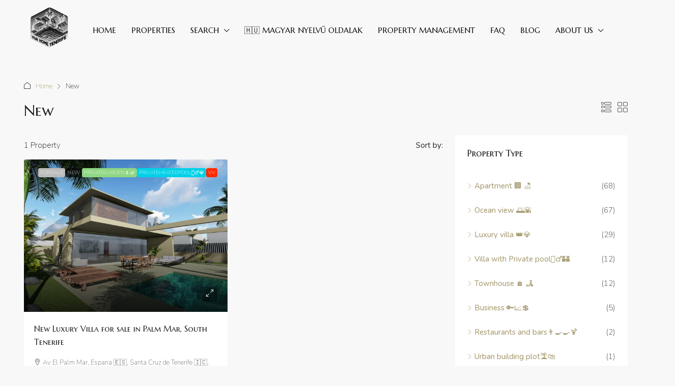

--- FILE ---
content_type: text/css; charset=utf-8
request_url: https://yourhometenerife.es/wp-content/uploads/elementor/css/post-6.css?ver=1769085275
body_size: 720
content:
.elementor-kit-6{--e-global-color-primary:#FFFFFFD9;--e-global-color-secondary:#54595F;--e-global-color-text:#7A7A7A;--e-global-color-accent:#61CE70;--e-global-color-915924f:#010202;--e-global-color-9262d90:#FFFFFF00;--e-global-typography-primary-font-family:"Abril Fatface";--e-global-typography-primary-font-weight:800;--e-global-typography-primary-text-transform:none;--e-global-typography-secondary-font-family:"Roboto Slab";--e-global-typography-secondary-font-weight:400;--e-global-typography-text-font-family:"Roboto";--e-global-typography-text-font-weight:400;--e-global-typography-accent-font-family:"Roboto";--e-global-typography-accent-font-weight:500;--e-global-typography-da8708c-font-family:"Abril Fatface";--e-global-typography-da8708c-font-size:1px;--e-global-typography-9aa7c02-font-family:"Saira Stencil One";--e-global-typography-9aa7c02-font-size:134px;--e-global-typography-9aa7c02-font-weight:300;--e-global-typography-a2bf4c4-font-family:"Saira Stencil One";--e-global-typography-a2bf4c4-font-size:33px;--e-global-typography-a2bf4c4-font-weight:800;--e-global-typography-a2bf4c4-line-height:1px;--e-global-typography-f16798d-font-family:"Saira Stencil One";--e-global-typography-f16798d-font-size:40px;--e-global-typography-f16798d-font-weight:800;--e-global-typography-f16798d-line-height:1px;--e-global-typography-d81d1c7-font-family:"Abril Fatface";--e-global-typography-d81d1c7-font-size:15px;--e-global-typography-9ed1984-font-family:"Alfa Slab One";--e-global-typography-9ed1984-font-size:15px;--e-global-typography-d5c60b4-font-family:"Rampart One";--e-global-typography-d5c60b4-font-size:15px;--e-global-typography-d5c60b4-font-weight:800;--e-global-typography-7aba6e6-font-family:"Rampart One";--e-global-typography-7aba6e6-font-size:18px;--e-global-typography-7aba6e6-font-weight:800;--e-global-typography-7aba6e6-text-transform:none;--e-global-typography-7aba6e6-font-style:normal;--e-global-typography-fdd9b0a-font-family:"Rammetto One";--e-global-typography-fdd9b0a-font-size:18px;--e-global-typography-fdd9b0a-font-weight:normal;--e-global-typography-fdd9b0a-text-transform:uppercase;--e-global-typography-fdd9b0a-font-style:italic;--e-global-typography-fdd9b0a-line-height:36px;--e-global-typography-fdd9b0a-letter-spacing:2.4px;--e-global-typography-fdd9b0a-word-spacing:16px;--e-global-typography-2cee728-font-family:"Salsa";--e-global-typography-2cee728-font-size:33px;--e-global-typography-2cee728-font-weight:normal;--e-global-typography-2cee728-text-transform:uppercase;--e-global-typography-2cee728-font-style:italic;--e-global-typography-2cee728-line-height:36px;--e-global-typography-2cee728-letter-spacing:2.4px;--e-global-typography-2cee728-word-spacing:16px;--e-global-typography-e2f9288-font-family:"Saira Stencil One";--e-global-typography-e2f9288-font-size:33px;--e-global-typography-e2f9288-font-weight:normal;--e-global-typography-e2f9288-text-transform:uppercase;--e-global-typography-e2f9288-font-style:italic;--e-global-typography-e2f9288-line-height:36px;--e-global-typography-e2f9288-letter-spacing:2.4px;--e-global-typography-e2f9288-word-spacing:16px;}.elementor-kit-6 e-page-transition{background-color:#FFBC7D;}.elementor-section.elementor-section-boxed > .elementor-container{max-width:1140px;}.e-con{--container-max-width:1140px;}.elementor-widget:not(:last-child){margin-block-end:20px;}.elementor-element{--widgets-spacing:20px 20px;--widgets-spacing-row:20px;--widgets-spacing-column:20px;}{}h1.entry-title{display:var(--page-title-display);}@media(max-width:1024px){.elementor-section.elementor-section-boxed > .elementor-container{max-width:1024px;}.e-con{--container-max-width:1024px;}}@media(max-width:767px){.elementor-section.elementor-section-boxed > .elementor-container{max-width:767px;}.e-con{--container-max-width:767px;}}

--- FILE ---
content_type: text/css; charset=utf-8
request_url: https://yourhometenerife.es/wp-content/cache/min/1/wp-content/uploads/elementor/google-fonts/css/sairastencilone.css?ver=1769085276
body_size: 342
content:
@font-face{font-display:swap;font-family:'Saira Stencil One';font-style:normal;font-weight:400;src:url(https://yourhometenerife.es/wp-content/uploads/elementor/google-fonts/fonts/sairastencilone-slxsc03i6hkvzgj1gvviploystel9dseyqmv2q.woff2) format('woff2');unicode-range:U+0102-0103,U+0110-0111,U+0128-0129,U+0168-0169,U+01A0-01A1,U+01AF-01B0,U+0300-0301,U+0303-0304,U+0308-0309,U+0323,U+0329,U+1EA0-1EF9,U+20AB}@font-face{font-display:swap;font-family:'Saira Stencil One';font-style:normal;font-weight:400;src:url(https://yourhometenerife.es/wp-content/uploads/elementor/google-fonts/fonts/sairastencilone-slxsc03i6hkvzgj1gvviploystel9dsfyqmv2q.woff2) format('woff2');unicode-range:U+0100-02BA,U+02BD-02C5,U+02C7-02CC,U+02CE-02D7,U+02DD-02FF,U+0304,U+0308,U+0329,U+1D00-1DBF,U+1E00-1E9F,U+1EF2-1EFF,U+2020,U+20A0-20AB,U+20AD-20C0,U+2113,U+2C60-2C7F,U+A720-A7FF}@font-face{font-display:swap;font-family:'Saira Stencil One';font-style:normal;font-weight:400;src:url(https://yourhometenerife.es/wp-content/uploads/elementor/google-fonts/fonts/sairastencilone-slxsc03i6hkvzgj1gvviploystel9dslyqk.woff2) format('woff2');unicode-range:U+0000-00FF,U+0131,U+0152-0153,U+02BB-02BC,U+02C6,U+02DA,U+02DC,U+0304,U+0308,U+0329,U+2000-206F,U+20AC,U+2122,U+2191,U+2193,U+2212,U+2215,U+FEFF,U+FFFD}

--- FILE ---
content_type: text/css; charset=utf-8
request_url: https://yourhometenerife.es/wp-content/cache/min/1/wp-content/uploads/elementor/google-fonts/css/alfaslabone.css?ver=1769085276
body_size: 336
content:
@font-face{font-display:swap;font-family:'Alfa Slab One';font-style:normal;font-weight:400;src:url(https://yourhometenerife.es/wp-content/uploads/elementor/google-fonts/fonts/alfaslabone-6nuq8fmmkwsekjnm5-4v-4jh2d1he-wv.woff2) format('woff2');unicode-range:U+0102-0103,U+0110-0111,U+0128-0129,U+0168-0169,U+01A0-01A1,U+01AF-01B0,U+0300-0301,U+0303-0304,U+0308-0309,U+0323,U+0329,U+1EA0-1EF9,U+20AB}@font-face{font-display:swap;font-family:'Alfa Slab One';font-style:normal;font-weight:400;src:url(https://yourhometenerife.es/wp-content/uploads/elementor/google-fonts/fonts/alfaslabone-6nuq8fmmkwsekjnm5-4v-4jh2dxhe-wv.woff2) format('woff2');unicode-range:U+0100-02BA,U+02BD-02C5,U+02C7-02CC,U+02CE-02D7,U+02DD-02FF,U+0304,U+0308,U+0329,U+1D00-1DBF,U+1E00-1E9F,U+1EF2-1EFF,U+2020,U+20A0-20AB,U+20AD-20C0,U+2113,U+2C60-2C7F,U+A720-A7FF}@font-face{font-display:swap;font-family:'Alfa Slab One';font-style:normal;font-weight:400;src:url(https://yourhometenerife.es/wp-content/uploads/elementor/google-fonts/fonts/alfaslabone-6nuq8fmmkwsekjnm5-4v-4jh2djhew.woff2) format('woff2');unicode-range:U+0000-00FF,U+0131,U+0152-0153,U+02BB-02BC,U+02C6,U+02DA,U+02DC,U+0304,U+0308,U+0329,U+2000-206F,U+20AC,U+2122,U+2191,U+2193,U+2212,U+2215,U+FEFF,U+FFFD}

--- FILE ---
content_type: text/css; charset=utf-8
request_url: https://yourhometenerife.es/wp-content/cache/min/1/wp-content/uploads/elementor/google-fonts/css/salsa.css?ver=1769085276
body_size: 149
content:
@font-face{font-display:swap;font-family:'Salsa';font-style:normal;font-weight:400;src:url(https://yourhometenerife.es/wp-content/uploads/elementor/google-fonts/fonts/salsa-gnmkw3firpkj-hmf-hy.woff2) format('woff2');unicode-range:U+0000-00FF,U+0131,U+0152-0153,U+02BB-02BC,U+02C6,U+02DA,U+02DC,U+0304,U+0308,U+0329,U+2000-206F,U+20AC,U+2122,U+2191,U+2193,U+2212,U+2215,U+FEFF,U+FFFD}